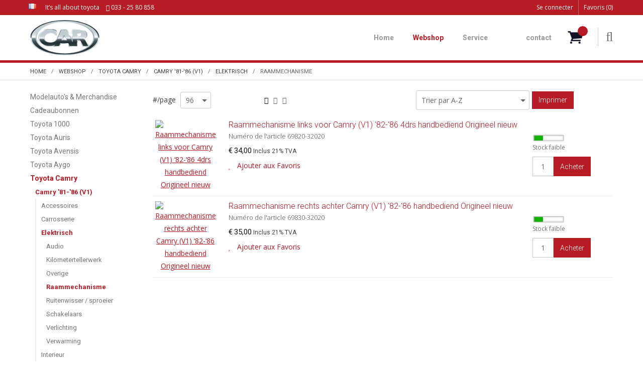

--- FILE ---
content_type: text/html; charset=UTF-8
request_url: https://www.car.nl/fr/toyota-camry/camry-81-86-v1/elektrisch/raammechanisme
body_size: 12765
content:
<!DOCTYPE html>
<html xmlns="http://www.w3.org/1999/xhtml" dir="ltr" lang="fr" xml:lang="fr">
<head>
  <meta http-equiv="Content-Type" content="text/html; charset=UTF-8" />
  <meta http-equiv="X-UA-Compatible" content="IE=edge" />
  <!-- * * * * * * * * * * * * * * * * * * * * * *
  *  Website ontwikkeld door CM Specialist  *
  *      Telefoon:  035 - 7200 700          *
  *      Website:   www.cmspecialist.nl     *
  * * * * * * * * * * * * * * * * * * * * * * -->
	<title>Raammechanisme | Car.nl</title><meta name="author" content="Car.nl" /><meta name="copyright" content="Car.nl" />
  <script src="https://www.car.nl/cm-js/cm_minify.js?v=732-Q478UD"></script>
  
      <script type="application/ld+json">
        {
          "@context": "http://schema.org",
          "@type": "Organization",
          "name": "Car.nl",
          "url": "https://www.car.nl",
          "aggregateRating": {
            "@type": "AggregateRating",
            "name": "Car.nl",
            "ratingValue": "9.4",
            "reviewCount": "735",
            "bestRating": "10",
            "worstRating": "1"
          }
        }
      </script><link rel="stylesheet" type="text/css" href="https://www.car.nl/skin/cm_minify.css?v=732-Q478UD" media="all" /><link rel="shortcut icon" type="image/x-icon" href="https://www.car.nl/skin/favicon.ico" /><meta name="robots" content="index, follow"><link rel="canonical" href="https://www.car.nl/fr/toyota-camry/camry-81-86-v1/elektrisch/raammechanisme" />
<link rel="alternate" hreflang="nl" href="https://www.car.nl/nl/toyota-camry/camry-81-86-v1/elektrisch/raammechanisme" />
<link rel="alternate" hreflang="de" href="https://www.car.nl/de/toyota-camry/camry-81-86-v1/elektrisch/raammechanisme" />
<link rel="alternate" hreflang="en" href="https://www.car.nl/en/toyota-camry/camry-81-86-v1/elektrisch/raammechanisme" />
<link rel="alternate" hreflang="fr" href="https://www.car.nl/fr/toyota-camry/camry-81-86-v1/elektrisch/raammechanisme" />
<script> window.NotifyTaal = {"alert":{"knop":"D`accord","titel":"Attention"},"confirm":{"knop_links":"D`accord","knop_rechts":"Annuler"},"algemeen":{"confirm":{"titel":"Attention"}},"winkelmand_delen":{"confirm":{"titel":"Attention","subtekst":"\u00cates-vous s\u00fbr?","knop_links":"D`accord","knop_rechts":"Annuler"}},"artikel_verwijderen":{"confirm":{"titel":"Attention","subtekst":"Retirer?","knop_links":"D`accord","knop_rechts":"Annuler"}},"verwijder_bestand":{"confirm":{"titel":"Attention","subtekst":"Retirer?","knop_links":"D`accord","knop_rechts":"Annuler"}},"mandje_legen":{"confirm":{"titel":"Attention","subtekst":"Panier vide?","knop_links":"D`accord","knop_rechts":"Annuler"}},"niet_op_voorraad":{"verwijderen_vraag":"Supprimer les articles indisponibles du panier ?","opslaan_als_winkelmand":"Sauvegarder les articles supprim\u00e9s dans un nouveau panier ?"},"profiel_adres":{"confirm":{"titel":"Attention","subtekst":"Supprimer l'adresse?","knop_links":"D`accord","knop_rechts":"Annuler"},"alert":{"titel":"Attention","subtekst":"Veuillez entrer une valeur valide pour: "}},"artikel_toevoegen":{"alert":{"titel":"Attention","subtekst":"Veuillez choisir une option"}},"verlanglijst_email":{"confirm":{"titel":"Attention","subtekst":"Supprimer un e-mail?","knop_links":"D`accord","knop_rechts":"Annuler"}},"couponcode_verwijderen":{"confirm":{"titel":"Attention","subtekst":"\u00cates-vous s\u00fbr?","knop_links":"D`accord","knop_rechts":"Annuler"}},"artikel_detail":{"tekst":{"doos_verkoop":"<div class=\"totaal\">Gesamt {doosVerkoopArtikelAantal} {doosVerkoopArtikelAantalEenheid} <span class=\"uitgeschreven\">({doosVerkoopVerpakkingsEenheidAantal} {doosVerkoopVerpakkingsEenheid}<span class=\"artikeleenheidLos\"> + {doosVerkoopLosAantal} {doosVerkoopLosEenheid}<\/span>)<\/span><\/div>","doos_verkoopTotaal":"Total"}}};</script><!--[if lt IE 11]><script>document.createElement("nav");document.createElement("header");document.createElement("main");document.createElement("article");document.createElement("footer");</script><![endif]--><script>dataLayer = [[]]; </script><!-- Google Tag Manager -->
<script>(function(w,d,s,l,i){w[l]=w[l]||[];w[l].push({'gtm.start':
new Date().getTime(),event:'gtm.js'});var f=d.getElementsByTagName(s)[0],
j=d.createElement(s),dl=l!='dataLayer'?'&l='+l:'';j.async=true;j.src=
'https://www.googletagmanager.com/gtm.js?id='+i+dl;f.parentNode.insertBefore(j,f);
})(window,document,'script','dataLayer','GTM-PWK3G8Z');</script>
<!-- End Google Tag Manager --><meta property="og:image" content="https://www.car.nl/userdata/artikelen/Raammechanisme_C.jpg" /><meta property="og:url" content="https://www.car.nl/fr/toyota-camry/camry-81-86-v1/elektrisch/raammechanisme" /><meta property="og:type" content="category" /><meta property="og:title" content="Raammechanisme" /><meta property="og:description" content="" />
    <script>
      function cookieCheck(){
        ajax5.resetData();
      	ajax5.requestFile = "https://www.car.nl/wb_ajax_cookietechnisch.php";
      	ajax5.onCompletion = function() {
          if (ajax5.responseStatus){
            eval(ajax5.response);
          }
        };
      	ajax5.runAJAX();
      }  
      cookieCheck();
    </script>
    <div id="cookieHolder"></div>
    <script>
      window.dataLayer = window.dataLayer || [];

      
      var logState = {
        'log_state' : 'Logged Out',
        'log_country' : 'us'
      }

      window.dataLayer.push({
        'event': 'log_state',
        logState
      });
    </script>
  
	<meta name="viewport" content="width=device-width, initial-scale=1, viewport-fit=cover" />
	<script src="https://www.car.nl/skin/pdfThumbnails/pdfThumbnails.js" data-pdfjs-src="https://www.car.nl/skin/pdfThumbnails/build/pdf.js"></script>
  <script type="application/ld+json">
    {
      "@context": "http://schema.org",
      "@type": "Organization",
      "aggregateRating": {
        "@type": "AggregateRating",
        "ratingValue": "9,8",
        "reviewCount": "12"
      },
      "name": "CAR, Toyota onderdelen",
      "telephone": "033 258 08 58",
      "url": "https://www.car.nl"
    }
  </script>
  
	<meta name="apple-mobile-web-app-title" content="Car.nl" />
	<meta name="apple-mobile-web-app-capable" content="yes">
	<link rel="apple-touch-icon" href="https://www.car.nl/skin/images/touch-icon-iphone.png?1">
	<link rel="apple-touch-icon" sizes="76x76" href="https://www.car.nl/skin/images/touch-icon-ipad.png?1">
	<link rel="apple-touch-icon" sizes="120x120" href="https://www.car.nl/skin/images/touch-icon-iphone-retina.png?1">
	<link rel="apple-touch-icon" sizes="152x152" href="https://www.car.nl/skin/images/touch-icon-ipad-retina.png?1">
	<meta name="google-site-verification" content="EXU7DffEOI-SLpmff40NjvOL2N0zcnA12RSSo33fINg" />
</head>
<body>
	
	<!-- Google Tag Manager (noscript) -->
	<noscript><iframe src="https://www.googletagmanager.com/ns.html?id=GTM-PWK3G8Z"
	height="0" width="0" style="display:none;visibility:hidden"></iframe></noscript>
	<!-- End Google Tag Manager (noscript) -->
	
		<input type="hidden" id="basisdir" name="basisdir" value="https://www.car.nl/" />

  
  <div id="pdfLayoutkeuze"></div>
<div style="display:none">https://www.car.nl/fr/toyota-camry/camry-81-86-v1/elektrisch/raammechanisme</div>

<div class="resMenubalk" id="naarBoven">
  <div class="resMenubalkinhoud">
    <a href="https://www.car.nl/fr" class="logo"><img src="https://www.car.nl/skin/images/logo.png" alt="" /></a>
    <a id="menuopenen" class="resMenucategorieknop" href="#naarBoven">
      <img src="https://www.car.nl/skin/images/categorieen_knop.svg" />
      <span class="resMenucategorienaam">menu</span>
    </a>
    
    <a href="https://www.car.nl/fr/chariot" class="resMenuwinkelmandje resSlidingProductTarget" aria-label="Mon panier">
      <i class="far fa-shopping-cart"></i>
      <div id="reswinkelMandjeAantal">0</div>
    </a>
    
    <a class="resMenuZoekenKnop">
      <img src="https://www.car.nl/skin/images/res_zoeken2.svg" />
    </a>
      <div class="resZoeken">
        <input type="text" placeholder="Chercher" value="" id="resZoekveld" name="resZoekveld" onkeydown="if(event.keyCode==13)javascript:respSearch();" />
        </div>
  </div>
  <div class="resMenuHolder"> 
  	<div class="resMenuinhoud">
  		
      <div class="resMenublok een"> 
  			<div class="resMenubloktitel">Mon compte</div>
  			<div class="resMenublokinhoud">
  				<ul>
  					<li class="resMenuItem inloggen"><a href="https://www.car.nl/fr/mon-compte/se-connecter">Se connecter</a></li>
            
            <li class="resMenuItem favorieten"><a href="https://www.car.nl/fr/favoris">Meine Favoriten <span class="favorietenAantal">0</span></a></li>
  					
  					
            
            
            
            
            
  				</ul>
  			</div>
  		</div>
  		
  		<div class="resMenublok twee"> 
  			<div class="resMenubloktitel">Catégories</div>
  			<div class="resMenublokinhoud">
  				<ul>
  					<li class="resMenuItem  "><a href="https://www.car.nl/fr/modelauto-s-merchandise">Modelauto's & Merchandise</a></li>
<li class="resMenuItem  "><a href="https://www.car.nl/fr/cadeaubonnen">Cadeaubonnen</a></li>
<li class="resMenuItem  "><a href="https://www.car.nl/fr/toyota-1000">Toyota 1000</a></li>
<li class="resMenuItem  "><a href="https://www.car.nl/fr/toyota-auris">Toyota Auris</a></li>
<li class="resMenuItem  "><a href="https://www.car.nl/fr/toyota-avensis">Toyota Avensis</a></li>
<li class="resMenuItem  "><a href="https://www.car.nl/fr/toyota-aygo">Toyota Aygo</a></li>
<li class="resMenuItem  active "><a href="https://www.car.nl/fr/toyota-camry">Toyota Camry</a></li>
<li class="resMenuItem  "><a href="https://www.car.nl/fr/toyota-carina">Toyota Carina</a></li>
<li class="resMenuItem  "><a href="https://www.car.nl/fr/toyota-celica">Toyota Celica</a></li>
<li class="resMenuItem  "><a href="https://www.car.nl/fr/toyota-chr">Toyota CHR</a></li>
<li class="resMenuItem  "><a href="https://www.car.nl/fr/toyota-corolla">Toyota Corolla</a></li>
<li class="resMenuItem  "><a href="https://www.car.nl/fr/toyota-corona">Toyota Corona</a></li>
<li class="resMenuItem  "><a href="https://www.car.nl/fr/toyota-cressida">Toyota Cressida</a></li>
<li class="resMenuItem  "><a href="https://www.car.nl/fr/toyota-crown">Toyota Crown</a></li>
<li class="resMenuItem  "><a href="https://www.car.nl/fr/toyota-dyna">Toyota Dyna</a></li>
<li class="resMenuItem  "><a href="https://www.car.nl/fr/toyota-gt86">Toyota GT86</a></li>
<li class="resMenuItem  "><a href="https://www.car.nl/fr/toyota-hiace">Toyota Hiace</a></li>
<li class="resMenuItem  "><a href="https://www.car.nl/fr/toyota-highlander">Toyota Highlander</a></li>
<li class="resMenuItem  "><a href="https://www.car.nl/fr/toyota-hilux">Toyota Hilux</a></li>
<li class="resMenuItem  "><a href="https://www.car.nl/fr/toyota-iq">Toyota IQ</a></li>
<li class="resMenuItem  "><a href="https://www.car.nl/fr/toyota-landcruiser">Toyota Landcruiser</a></li>
<li class="resMenuItem  "><a href="https://www.car.nl/fr/toyota-liteace">Toyota Liteace</a></li>
<li class="resMenuItem  "><a href="https://www.car.nl/fr/toyota-mirai">Toyota Mirai</a></li>
<li class="resMenuItem  "><a href="https://www.car.nl/fr/toyota-mr2">Toyota MR2</a></li>
<li class="resMenuItem  "><a href="https://www.car.nl/fr/toyota-paseo">Toyota Paseo</a></li>
<li class="resMenuItem  "><a href="https://www.car.nl/fr/toyota-picnic">Toyota Picnic</a></li>
<li class="resMenuItem  "><a href="https://www.car.nl/fr/toyota-previa">Toyota Previa</a></li>
<li class="resMenuItem  "><a href="https://www.car.nl/fr/toyota-prius">Toyota Prius</a></li>
<li class="resMenuItem  "><a href="https://www.car.nl/fr/toyota-proace">Toyota Proace</a></li>
<li class="resMenuItem  "><a href="https://www.car.nl/fr/toyota-rav4">Toyota RAV4</a></li>
<li class="resMenuItem  "><a href="https://www.car.nl/fr/toyota-starlet">Toyota Starlet</a></li>
<li class="resMenuItem  "><a href="https://www.car.nl/fr/toyota-supra">Toyota Supra</a></li>
<li class="resMenuItem  "><a href="https://www.car.nl/fr/toyota-tercel">Toyota Tercel</a></li>
<li class="resMenuItem  "><a href="https://www.car.nl/fr/toyota-tundra">Toyota Tundra</a></li>
<li class="resMenuItem  "><a href="https://www.car.nl/fr/toyota-urban-cruiser">Toyota Urban Cruiser</a></li>
<li class="resMenuItem  "><a href="https://www.car.nl/fr/verso-09-r2">Verso '09- (R2)</a></li>
<li class="resMenuItem  "><a href="https://www.car.nl/fr/toyota-verso-s">Toyota Verso-S</a></li>
<li class="resMenuItem  "><a href="https://www.car.nl/fr/toyota-yaris">Toyota Yaris</a></li>
<li class="resMenuItem  "><a href="https://www.car.nl/fr/toyota-diversen">Toyota Diversen</a></li>
<li class="resMenuItem  "><a href="https://www.car.nl/fr/lexus-modellen">Lexus modellen</a></li>

  				</ul>
  			</div>
  		</div>
  		
      <div class="resMenublok drie">
  			<div class="resMenubloktitel">Pages</div>
  			<div class="resMenublokinhoud">
  				<ul><li class="resMenuItem  "><a href="https://www.car.nl/fr/" >Home</a></li>
<li class="resMenuItem  active "><a href="https://www.car.nl/fr/webshop" >Webshop</a></li>
<li class="resMenuItem  "><a href="https://www.car.nl/fr/film-d-entreprise" >Film d'entreprise</a></li>
<li class="resMenuItem  "><a href="https://www.car.nl/fr/service" >Service</a><div class="openklapper laag1"></div>
<ul class="resMenuItemHolder laag1"><li class="resMenuItem  "><a href="https://www.car.nl/fr" ></a></li>
<li class="resMenuItem  "><a href="https://www.car.nl/fr" ></a></li>
<li class="resMenuItem  "><a href="https://www.car.nl/fr" ></a></li>
<li class="resMenuItem  "><a href="https://www.car.nl/fr" ></a></li>
</ul></li>
<li class="resMenuItem  "><a href="https://www.car.nl/fr/" ></a></li>
<li class="resMenuItem  "><a href="https://www.car.nl/fr/contact" >contact</a></li>
<li class="resMenuItem  "><a href="https://www.car.nl/fr/" ></a><div class="openklapper laag1"></div>
<ul class="resMenuItemHolder laag1"><li class="resMenuItem  "><a href="https://www.car.nl/fr/monteurs-toyota" >Monteurs Toyota</a></li>
<li class="resMenuItem  "><a href="https://www.car.nl/fr" ></a></li>
<li class="resMenuItem  "><a href="https://www.car.nl/fr" ></a></li>
<li class="resMenuItem  "><a href="https://www.car.nl/fr" ></a></li>
<li class="resMenuItem  "><a href="https://www.car.nl/fr" ></a></li>
<li class="resMenuItem  "><a href="https://www.car.nl/fr/parc-a-ferraille-toyota" >Parc à ferraille Toyota</a></li>
</ul></li>
<li class="resMenuItem  "><a href="https://www.car.nl/fr/mon-compte" >Mon compte</a></li>
<li class="resMenuItem  "><a href="https://www.car.nl/fr/" ></a></li>
</ul>
  			</div>
  		</div>
  	</div>
  </div>
</div>
<header>
	<div class="fixedBoven">
	<div class="accountHouder"><div class="accountHouder2"><span class="slogan">It’s all about toyota <a href="tel:0332580858"><i class="far fa-phone"></i>  033 - 25 80 858</a></span><div class="aLandingMenu">
<ul class="LandingMenu">
<li><a href="https://www.car.nl/fr/pieces-toyota">Pieces Toyota</a></li>
<li><a href="https://www.car.nl/fr/les-parties-driote">Les parties driote</a></li>
<li><a href="https://www.car.nl/fr"></a></li>
<li><a href="https://www.car.nl/fr"></a></li>
<li><a href="https://www.car.nl/fr"></a></li>
<li><a href="https://www.car.nl/fr"></a></li>
<li><a href="https://www.car.nl/fr/parc-a-ferraille-toyota">Parc à ferraille Toyota</a></li>
</ul></div>
<div class="accountCenter">
    <div class="Taalkeuze_vlaggen dropdownTaal"><ul><li class="actief"><div class="afbeelding"><img src="https://www.car.nl/skin/images/vlag_frans_n.gif" class="Taalkeuze_vlaggen_icon" alt="français" width="22" height="17" /></div><div class="omschrijving">français</div></li><li><a href="https://www.car.nl/nl/toyota-camry/camry-81-86-v1/elektrisch/raammechanisme" class="Taalkeuze_vlaggen_iconlink" title="nl" hreflang="nl"><div class="afbeelding"><img src="https://www.car.nl/skin/images/vlag_nederlands_n.gif" class="Taalkeuze_vlaggen_icon" alt="Néerlandais" width="22" height="17" /></div><div class="omschrijving">Néerlandais</div></a></li><li><a href="https://www.car.nl/de/toyota-camry/camry-81-86-v1/elektrisch/raammechanisme" class="Taalkeuze_vlaggen_iconlink" title="de" hreflang="de"><div class="afbeelding"><img src="https://www.car.nl/skin/images/vlag_duits_n.gif" class="Taalkeuze_vlaggen_icon" alt="Allemand" width="22" height="17" /></div><div class="omschrijving">Allemand</div></a></li><li><a href="https://www.car.nl/en/toyota-camry/camry-81-86-v1/elektrisch/raammechanisme" class="Taalkeuze_vlaggen_iconlink" title="en" hreflang="en"><div class="afbeelding"><img src="https://www.car.nl/skin/images/vlag_engels_n.gif" class="Taalkeuze_vlaggen_icon" alt="Anglais" width="22" height="17" /></div><div class="omschrijving">Anglais</div></a></li></ul></div>
    <script>
      document.querySelector(".Taalkeuze_vlaggen").addEventListener("click", function() {
        this.classList.toggle("open");
      });
    </script></div>
      <ul class="account">
  <li class="inloggen">
    <div class="inloggenKnop"><span class="titel">Se connecter</span></div>
    <div class="inloggenBg"></div>
    <div class="houder">
      <div class="houder1">
        <div class="accountKop">Se connecter</div>
        <div class="email"><input type="email" id="userid55" name="username" value="" placeholder="E-mail" /></div>
        <div class="wachtwoord"><input type="password" id="wachtwoord55" name="password" value="" placeholder="Mot de passe" autocomplete="current-password" /></div>
        
        <div class="inlogKnop">
          <a onclick="javascript:chkLI55();" id="buttonLoginAccount" class="button pill inlogKnop2">Se connecter</a>
          <div class="wachtwoordKwijt"><a href="javascript:wwk55();">Vous avez oublié votre mot de passe?</a></div>
        </div>
        
        
      </div>
      <div class="houder2">
                      <div class="registreer">Pas encore client? <a href="https://www.car.nl/fr/creer-un-compte">Créer un compte</a></div>
                    </div>
    </div>
  </li>
  <li class="seperator"></li>
                            <li class="favorieten leeg"><a class="favorietenKnop" href="https://www.car.nl/fr/favoris"><span class="titel">Favoris </span><span class="haakje haakjeL">(</span><span class="favAantal favorietenAantal">0</span><span class="haakje haakjeR">)</span></a></li>
  
</ul>
      
      <script> 
        $("#userid55").keypress(function(event){
          var keycode = (event.keyCode ? event.keyCode : event.which);
          if(keycode == "13"){
            document.getElementById("wachtwoord55").focus();
          }
        });

        $("#wachtwoord55").keypress(function(event){
          var keycode = (event.keyCode ? event.keyCode : event.which);
          if(keycode == "13"){
            chkLI55();
          }
        });

        $(".inloggenKnop").click(function() {
          $(".verlanglijst").removeClass("openGeklapt");
          $(".winkelwagenHouder").removeClass("openGeklapt");
          $(".inloggen").toggleClass("openGeklapt");
          $(".account .houder .email input[name=username]").focus();
          $(".inloggenBg").toggleClass("open");
        });

        $(".inloggenBg").on("click", function(event){
          $(".inloggenBg").removeClass("open");
          $(".inloggen").removeClass("openGeklapt");
        });

        $(".verlanglijstKnop").click(function() {
          $(".inloggen").removeClass("openGeklapt");
          $(".winkelwagenHouder").removeClass("openGeklapt");
          $(".verlanglijst").toggleClass( "openGeklapt" );
          $(".verlanglijstBg").toggleClass("open");
        });
      </script>
      
      <script>
        function chkLI55() {
          $("#buttonLoginAccount").css("pointer-events", "none");
          ajax.resetData();
          ajax.setVar("id1", document.getElementById("userid55").value);
          ajax.setVar("id2", document.getElementById("wachtwoord55").value);
          if(document.getElementById("coekieSet") != null && document.getElementById("coekieSet").checked==true) {
            ajax.setVar("id5", "1");
          } else {
            ajax.setVar("id5", "0");
          }
          ajax.setVar("id4", "55");
          ajax.setVar("vastePaginaID", "0");
          ajax.requestFile = "https://www.car.nl/wb_ajax_checklogin.php";
          ajax.onCompletion = loginReady;
          ajax.runAJAX(); 
        }
        
        function wwk55(){
          ajax.resetData();
          ajax.setVar("id10", document.getElementById("userid55").value);
          ajax.setVar("veldID", "55");
          ajax.requestFile = "https://www.car.nl/wb_ajax_wachtwoord_vergeten.php";
          ajax.onCompletion = loginReady;
          ajax.runAJAX();
        }

        function loginReady() {
          if (ajax.responseStatus){
            eval(ajax.response);
          }
        }

        $(document).keyup(function(e) {
          if (e.keyCode == 27) { 
            $(".inloggen").removeClass("openGeklapt");
            $(".inloggenBg").removeClass("open");
          }
        });
      </script>
    
    	</div></div>
	<div class="bovenkantHolder">
		<div class="bovenkant">
		
		
		<a href="https://www.car.nl/fr" class="logo"><img src="https://www.car.nl/skin/images/logo.png" alt="" /></a>
		<div class="art-nav"><nav><ul class="art-menu"><li><a href="https://www.car.nl/fr/" ><span class="t">Home</span></a></li>
<li><a href="https://www.car.nl/fr/webshop" class="active"><span class="t">Webshop</span></a></li>
<li><a href="https://www.car.nl/fr/service" ><span class="t">Service</span></a></li>
<li><a href="https://www.car.nl/fr/" ><span class="t"></span></a></li>
<li><a href="https://www.car.nl/fr/contact" ><span class="t">contact</span></a></li>
</ul></nav></div>
		
  <div class="winkelwagenHouderBg"></div>
  <div class="winkelwagenHouder" id="winkelwagenHouder">
    <div class="winkelknop">
      <div class="icoon slidingProductTarget">
        <div id="winkelmandjeAantal" class="aantal"></div>
      </div>
      <div class="titel">Panier</div>
      <div class="bedrag" id="bedrag"></div>
    </div>
    <div class="winkelwagen">
      <div id="winkelmandje"></div>
    </div>
  </div>
  
  <script>
    
    function mandjeBewarenKnop() {
      $.post("https://www.car.nl/wb_ajax_webwinkel_mandje_bewaren_popup.php", function(data){
        $(document.body).append(data);
      });
    }
  
    function artikelAanpassen(artikelAantal, artikelID, orderRegelID) {
			$.post("https://www.car.nl/wb_ajax_webwinkel_kassa_orderregel_aantal_aanpassen.php", {
				artikelAantal: artikelAantal,
				artikelID: artikelID,
				orderRegelID: orderRegelID,
			}, function(data){
				$("body").append(data);
			});
		}

    function artikelAanpassenDoos(artikelAantal, artikelID, orderRegelID, sellBy) {

			$.post("https://www.car.nl/wb_ajax_webwinkel_kassa_orderregel_aantal_aanpassen.php", {
				artikelAantal: artikelAantal,
        sellBy: sellBy,
				artikelID: artikelID,
				orderRegelID: orderRegelID
			}, function(data){
				$("body").append(data);
			});

		}

    function toonMandje() {
      ajax3.resetData();
  ajax3.setVar("vastePaginaID", "0");
  ajax3.requestFile = "https://www.car.nl/wb_ajax_webwinkel_mandje_compact.php";
  ajax3.onCompletion = function() {
      if (ajax3.responseStatus) {
        eval(ajax3.response);
      }
  }
  ajax3.runAJAX();
    }
  
    $(".winkelknop").click(function() {
      if ($(".verlanglijst").length){
        $(".verlanglijst").removeClass("openGeklapt");
      }
      if ($(".inloggen").length){
        $(".inloggen").removeClass("openGeklapt");
      }
      if ($(".mijnAccount").length){
        $(".mijnAccount").removeClass("openGeklapt");
      }
      $(".winkelwagenHouder").toggleClass("openGeklapt");
      $(".winkelwagenHouderBg").toggleClass("open");

      

      $.post("https://www.car.nl/wb_ajax_datalayer_viewcart.php").done(function(data) {
        data = JSON.parse(data);

        if(data.coupon != "") {
          var ecommerceCart = {
            "value": data.value,
            "currency": "EUR",
            "coupon": data.coupon,
            "items": JSON.parse(data.items),
            "order_discount": data.order_discount
          };
        } else {
          var ecommerceCart = {
            "value": data.value,
            "currency": "EUR",
            "items": JSON.parse(data.items),
            "order_discount": data.order_discount
          };
        }

        window.dataLayer = window.dataLayer || [];
        window.dataLayer.push({
          "event": "view_cart",
          "ecommerce": ecommerceCart
        });
      });
    
    });

    $(".winkelwagenHouderBg").on("click", function(event){
      $(".winkelwagenHouderBg").removeClass("open");
      $(".winkelwagenHouder").removeClass("openGeklapt");
    });

    $(document).keyup(function(e) {
      if (e.keyCode == 27) { 
        $(".winkelwagenHouder").removeClass("openGeklapt");
        $(".winkelwagenHouderBg").removeClass("open");
      }
    });

    toonMandje();
  </script>
		<div class="zoekenTrigger"><i class="far fa-search"></i><div>
	  </div>
	</div>
	</div>
	
</header>
<div class="headerpadding"></div>
<div class="zoekenHolder"><div class="zOmschrijving">Rechercher dans <span class="aantal">44050</span> pièces. Votre pièce n'est pas répertoriée? 0031 (0) 33 25 80 858<div class="sluiten"><i class="far fa-times" aria-hidden="true"></i></div></div>
<label id="NiksNiet"><input type="text"  value="" style="height:0px;width:0px;border:0px;" /></label>
<div class="zoeken">
  <div class="veld"><input data-lpignore="true" type="text" placeholder="Chercher" value="" id="zoekWoordID" name="zoekWoordID" onfocus="speedSearch(event);" /></div>
  <div class="knop" style="cursor: pointer;" onclick="javascript:search();"><img src="https://www.car.nl/skin/images/zoeken.png" alt="Chercher" loading="lazy" /></div>
  <div id="speedsearchResult"></div>
</div>
<div class="speedsearchResultBg"></div>
<script> 
  $('#zoekWoordID').keypress(function(event){
    var keycode = (event.keyCode ? event.keyCode : event.which);
    if(keycode == '13'){
      search();
    } 
  });

  
    var speedsearchDebounceFunc = debounce(speedSearch, 200);
    document.getElementById("zoekWoordID").addEventListener("keyup", speedsearchDebounceFunc);
  

  function search(){

    var zoekwoord = document.getElementById("zoekWoordID").value;
    if(zoekwoord == "") {
      return;
    }

    ajax.resetData();
    ajax.setVar("zoekWoord", zoekwoord);
    ajax.requestFile = "https://www.car.nl/wb_ajax_webwinkel_zoeken_opslaan.php";
    ajax.onCompletion = searchReady;
    ajax.runAJAX();
  }

  function searchReady() {
    if (ajax.responseStatus){
      eval(ajax.response);

      if($("#enkelArtikelGevonden").length) {
        window.location.href = $("#enkelArtikelGevonden").val();
        return;
      }

      if($("#enkelAlgemeenGevonden").length) {
        window.location.href = $("#enkelAlgemeenGevonden").val();
        return;
      }

      var zoekwoord = encodeURIComponent(document.getElementById("zoekWoordID").value);
       window.location.href = "https://www.car.nl/fr/resultat-de-recherche?search="+zoekwoord;
    }
  }

  var currentRequest = null;

  function speedSearch(event) {
    if(event.keyCode != 27) {
      $("#zoekWoordID").after("<span class=\"speedsearchLoader\"><i class='far fa-spinner-third fa-spin'></i></span>");

      if(currentRequest != null) {
        currentRequest.abort();
      }

      currentRequest = $.post("https://www.car.nl/wb_ajax_webwinkel_zoeken.php", {
        zoekWoord: document.getElementById('zoekWoordID').value
      }, function(data){
        $("#speedsearchResult").html(data);
        $(".speedsearchLoader").remove();
        $(".zoeken").addClass("open");
        $(".speedsearchResultBg").addClass("open");
      });

      $(document).keyup(function(e) {
        if (e.keyCode == 27) {
          document.getElementById("speedsearchResult").innerHTML = '';  
          $(".speedsearchLoader").remove();  
          $(".speedsearchResultBg").removeClass("open");
        } 
      });
    
      $(".speedsearchResultBg").on("click", function(event){
        $(".speedsearchResultBg").removeClass("open");
        document.getElementById("speedsearchResult").innerHTML = '';
        $(".zoeken").removeClass("open");
      });
    }
  }

  

  function wisZoekwoord() {
    window.location = "https://www.car.nl/fr/toyota-camry/camry-81-86-v1/elektrisch/raammechanisme";
  }
</script></div>

<main>
<div id="art-main">
	<div class="art-Sheet">
		<div class="breadcrumbs"><ol><li class="crumb"><a href="https://www.car.nl/fr/" class="crumbLink"><span>Home</span></a></li><li class="crumbSpace">&gt;</li><li class="crumb"><a href="https://www.car.nl/fr/webshop" class="crumbLink"><span>Webshop</span></a></li><li class="crumbSpace">&gt;</li><li class="crumb"><a href="https://www.car.nl/fr/toyota-camry" class="crumbLink"><span>Toyota Camry</span></a></li><li class="crumbSpace">&gt;</li><li class="crumb"><a href="https://www.car.nl/fr/toyota-camry/camry-81-86-v1" class="crumbLink"><span>Camry '81-'86 (V1)</span></a></li><li class="crumbSpace">&gt;</li><li class="crumb"><a href="https://www.car.nl/fr/toyota-camry/camry-81-86-v1/elektrisch" class="crumbLink"><span>Elektrisch</span></a></li><li class="crumbSpace">&gt;</li><li class="crumb"><span>Raammechanisme</span></li></ol></div>
		<div class="art-Sheet-body"> 
			<div class="art-contentLayout">
				
			  
			  <div class="ccLinks" style="width:21%;"></div>
				<div class="art-sidebar1" style="width:21%;">
					
					
					
					<div class="art-Block">
<div class="art-Block-body">
<div class="art-BlockContent">
<div class="art-BlockContent-tc"></div>
<div class="art-BlockContent-bc"></div>
<div class="art-BlockContent-cc"></div>
<div class="art-BlockContent-body">
<div><ul class="catMenu1ul"><li class="catMenu0li "><a href="https://www.car.nl/fr/modelauto-s-merchandise" class="catMenuLink0li">Modelauto's & Merchandise</a></li>
<li class="catMenu0li "><a href="https://www.car.nl/fr/cadeaubonnen" class="catMenuLink0li">Cadeaubonnen</a></li>
<li class="catMenu0li "><a href="https://www.car.nl/fr/toyota-1000" class="catMenuLink0li">Toyota 1000</a></li>
<li class="catMenu0li "><a href="https://www.car.nl/fr/toyota-auris" class="catMenuLink0li">Toyota Auris</a></li>
<li class="catMenu0li "><a href="https://www.car.nl/fr/toyota-avensis" class="catMenuLink0li">Toyota Avensis</a></li>
<li class="catMenu0li "><a href="https://www.car.nl/fr/toyota-aygo" class="catMenuLink0li">Toyota Aygo</a></li>
<li class="catMenu0liSel "><a href="https://www.car.nl/fr/toyota-camry" class="catMenuLink0liSel">Toyota Camry</a><ul class="catMenu1ul"><li class="catMenu1liSel "><a href="https://www.car.nl/fr/toyota-camry/camry-81-86-v1" class="catMenuLink1liSel">Camry '81-'86 (V1)</a><ul class="catMenu2ul"><li class="catMenu2li "><a href="https://www.car.nl/fr/toyota-camry/camry-81-86-v1/accessoires" class="catMenuLink2li">Accessoires</a></li>
<li class="catMenu2li "><a href="https://www.car.nl/fr/toyota-camry/camry-81-86-v1/carrosserie" class="catMenuLink2li">Carrosserie</a></li>
<li class="catMenu2liSel "><a href="https://www.car.nl/fr/toyota-camry/camry-81-86-v1/elektrisch" class="catMenuLink2liSel">Elektrisch</a><ul class="catMenu3ul"><li class="catMenu3li "><a href="https://www.car.nl/fr/toyota-camry/camry-81-86-v1/elektrisch/audio" class="catMenuLink3li">Audio</a></li>
<li class="catMenu3li "><a href="https://www.car.nl/fr/toyota-camry/camry-81-86-v1/elektrisch/kilometertellerwerk" class="catMenuLink3li">Kilometertellerwerk</a></li>
<li class="catMenu3li "><a href="https://www.car.nl/fr/toyota-camry/camry-81-86-v1/elektrisch/overige" class="catMenuLink3li">Overige</a></li>
<li class="catMenu3liSel "><a href="https://www.car.nl/fr/toyota-camry/camry-81-86-v1/elektrisch/raammechanisme" class="catMenuLink3liSel">Raammechanisme</a></li>
<li class="catMenu3li "><a href="https://www.car.nl/fr/toyota-camry/camry-81-86-v1/elektrisch/ruitenwisser-sproeier" class="catMenuLink3li">Ruitenwisser / sproeier</a></li>
<li class="catMenu3li "><a href="https://www.car.nl/fr/toyota-camry/camry-81-86-v1/elektrisch/schakelaars" class="catMenuLink3li">Schakelaars</a></li>
<li class="catMenu3li "><a href="https://www.car.nl/fr/toyota-camry/camry-81-86-v1/elektrisch/verlichting" class="catMenuLink3li">Verlichting</a></li>
<li class="catMenu3li "><a href="https://www.car.nl/fr/toyota-camry/camry-81-86-v1/elektrisch/verwarming" class="catMenuLink3li">Verwarming</a></li>
</ul></li>
<li class="catMenu2li "><a href="https://www.car.nl/fr/toyota-camry/camry-81-86-v1/interieur" class="catMenuLink2li">Interieur</a></li>
<li class="catMenu2li "><a href="https://www.car.nl/fr/toyota-camry/camry-81-86-v1/motor-en-aandrijving" class="catMenuLink2li">Motor en aandrijving</a></li>
<li class="catMenu2li "><a href="https://www.car.nl/fr/toyota-camry/camry-81-86-v1/onderhoud" class="catMenuLink2li">Onderhoud</a></li>
</ul></li>
<li class="catMenu1li "><a href="https://www.car.nl/fr/toyota-camry/camry-86-91-v2" class="catMenuLink1li">Camry '86-'91 (V2)</a></li>
<li class="catMenu1li "><a href="https://www.car.nl/fr/toyota-camry/camry-91-96-v10" class="catMenuLink1li">Camry '91-'96 (V10)</a></li>
<li class="catMenu1li "><a href="https://www.car.nl/fr/toyota-camry/camry-96-01-v20" class="catMenuLink1li">Camry '96-'01 (V20)</a></li>
<li class="catMenu1li "><a href="https://www.car.nl/fr/toyota-camry/camry-01-06-v30" class="catMenuLink1li">Camry '01-'06 (V30)</a></li>
<li class="catMenu1li "><a href="https://www.car.nl/fr/toyota-camry/camry-06-11-v40" class="catMenuLink1li">Camry '06-'11 (V40)</a></li>
<li class="catMenu1li "><a href="https://www.car.nl/fr/toyota-camry/camry-11-18-v50" class="catMenuLink1li">Camry '11-'18 (V50)</a></li>
<li class="catMenu1li "><a href="https://www.car.nl/fr/toyota-camry/camry-17-v70" class="catMenuLink1li">Camry '17-'.. (V70)</a></li>
</ul></li>
<li class="catMenu0li "><a href="https://www.car.nl/fr/toyota-carina" class="catMenuLink0li">Toyota Carina</a></li>
<li class="catMenu0li "><a href="https://www.car.nl/fr/toyota-celica" class="catMenuLink0li">Toyota Celica</a></li>
<li class="catMenu0li "><a href="https://www.car.nl/fr/toyota-chr" class="catMenuLink0li">Toyota CHR</a></li>
<li class="catMenu0li "><a href="https://www.car.nl/fr/toyota-corolla" class="catMenuLink0li">Toyota Corolla</a></li>
<li class="catMenu0li "><a href="https://www.car.nl/fr/toyota-corona" class="catMenuLink0li">Toyota Corona</a></li>
<li class="catMenu0li "><a href="https://www.car.nl/fr/toyota-cressida" class="catMenuLink0li">Toyota Cressida</a></li>
<li class="catMenu0li "><a href="https://www.car.nl/fr/toyota-crown" class="catMenuLink0li">Toyota Crown</a></li>
<li class="catMenu0li "><a href="https://www.car.nl/fr/toyota-dyna" class="catMenuLink0li">Toyota Dyna</a></li>
<li class="catMenu0li "><a href="https://www.car.nl/fr/toyota-gt86" class="catMenuLink0li">Toyota GT86</a></li>
<li class="catMenu0li "><a href="https://www.car.nl/fr/toyota-hiace" class="catMenuLink0li">Toyota Hiace</a></li>
<li class="catMenu0li "><a href="https://www.car.nl/fr/toyota-highlander" class="catMenuLink0li">Toyota Highlander</a></li>
<li class="catMenu0li "><a href="https://www.car.nl/fr/toyota-hilux" class="catMenuLink0li">Toyota Hilux</a></li>
<li class="catMenu0li "><a href="https://www.car.nl/fr/toyota-iq" class="catMenuLink0li">Toyota IQ</a></li>
<li class="catMenu0li "><a href="https://www.car.nl/fr/toyota-landcruiser" class="catMenuLink0li">Toyota Landcruiser</a></li>
<li class="catMenu0li "><a href="https://www.car.nl/fr/toyota-liteace" class="catMenuLink0li">Toyota Liteace</a></li>
<li class="catMenu0li "><a href="https://www.car.nl/fr/toyota-mirai" class="catMenuLink0li">Toyota Mirai</a></li>
<li class="catMenu0li "><a href="https://www.car.nl/fr/toyota-mr2" class="catMenuLink0li">Toyota MR2</a></li>
<li class="catMenu0li "><a href="https://www.car.nl/fr/toyota-paseo" class="catMenuLink0li">Toyota Paseo</a></li>
<li class="catMenu0li "><a href="https://www.car.nl/fr/toyota-picnic" class="catMenuLink0li">Toyota Picnic</a></li>
<li class="catMenu0li "><a href="https://www.car.nl/fr/toyota-previa" class="catMenuLink0li">Toyota Previa</a></li>
<li class="catMenu0li "><a href="https://www.car.nl/fr/toyota-prius" class="catMenuLink0li">Toyota Prius</a></li>
<li class="catMenu0li "><a href="https://www.car.nl/fr/toyota-proace" class="catMenuLink0li">Toyota Proace</a></li>
<li class="catMenu0li "><a href="https://www.car.nl/fr/toyota-rav4" class="catMenuLink0li">Toyota RAV4</a></li>
<li class="catMenu0li "><a href="https://www.car.nl/fr/toyota-starlet" class="catMenuLink0li">Toyota Starlet</a></li>
<li class="catMenu0li "><a href="https://www.car.nl/fr/toyota-supra" class="catMenuLink0li">Toyota Supra</a></li>
<li class="catMenu0li "><a href="https://www.car.nl/fr/toyota-tercel" class="catMenuLink0li">Toyota Tercel</a></li>
<li class="catMenu0li "><a href="https://www.car.nl/fr/toyota-tundra" class="catMenuLink0li">Toyota Tundra</a></li>
<li class="catMenu0li "><a href="https://www.car.nl/fr/toyota-urban-cruiser" class="catMenuLink0li">Toyota Urban Cruiser</a></li>
<li class="catMenu0li "><a href="https://www.car.nl/fr/verso-09-r2" class="catMenuLink0li">Verso '09- (R2)</a></li>
<li class="catMenu0li "><a href="https://www.car.nl/fr/toyota-verso-s" class="catMenuLink0li">Toyota Verso-S</a></li>
<li class="catMenu0li "><a href="https://www.car.nl/fr/toyota-yaris" class="catMenuLink0li">Toyota Yaris</a></li>
<li class="catMenu0li "><a href="https://www.car.nl/fr/toyota-diversen" class="catMenuLink0li">Toyota Diversen</a></li>
<li class="catMenu0li "><a href="https://www.car.nl/fr/lexus-modellen" class="catMenuLink0li">Lexus modellen</a></li>
</ul></div>
<div class="cleared"></div>
</div>
</div>
<div class="cleared"></div>
</div>
</div>
					  
				</div>
				                 
				<div class="art-content" style="width:79%;">
					<div class="art-Post">
						<div class="art-Post-body">
							<div class="art-Post-inner" id="maincontent">
								<article><div class="shopHolder">
  
  <div class="resCategorieen"><ul><li class=""><a href="https://www.car.nl/fr/toyota-camry/camry-81-86-v1/elektrisch/audio">Audio</a></li><li class=""><a href="https://www.car.nl/fr/toyota-camry/camry-81-86-v1/elektrisch/kilometertellerwerk">Kilometertellerwerk</a></li><li class=""><a href="https://www.car.nl/fr/toyota-camry/camry-81-86-v1/elektrisch/overige">Overige</a></li><li class="actief"><a href="https://www.car.nl/fr/toyota-camry/camry-81-86-v1/elektrisch/raammechanisme">Raammechanisme</a></li><li class=""><a href="https://www.car.nl/fr/toyota-camry/camry-81-86-v1/elektrisch/ruitenwisser-sproeier">Ruitenwisser / sproeier</a></li><li class=""><a href="https://www.car.nl/fr/toyota-camry/camry-81-86-v1/elektrisch/schakelaars">Schakelaars</a></li><li class=""><a href="https://www.car.nl/fr/toyota-camry/camry-81-86-v1/elektrisch/verlichting">Verlichting</a></li><li class=""><a href="https://www.car.nl/fr/toyota-camry/camry-81-86-v1/elektrisch/verwarming">Verwarming</a></li> </ul></div>
  
  <table class="shopSortOptieTable shopToolBar">
    <tr>
      <td class="shopSortMaxPageA">
        <div class="aantalPerPagina">
          <span>#/page</span>
          <select id="maxPage" onchange="javascript:changeMaxPage(this.value);"><option value="12" >12</option><option value="24" >24</option><option value="48" >48</option><option value="96" selected>96</option><option value="156" >156</option></select>
        </div>
      </td>
      <td class="presentatieType"><div class="presentatieWijze"><a class="actief" rel="nofollow" href="javascript:presType(1);">
                            <span class="icon"><i class="far fa-th-list"></i></span>
                            <span class="titel">liste</span>
                          </a><a rel="nofollow" href="javascript:presType(2);">
                            <span class="icon"><i class="far fa-th-large"></i></span>
                            <span class="titel">Carrelage</span>
                          </a><a rel="nofollow" href="javascript:presType(3);">
                            <span class="icon"><i class="far fa-align-justify"></i></span>
                            <span class="titel">Compact</span>
                          </a></div></td>
      <td class="shopSortNiks">&nbsp;</td>
      <td class="shopSortOptie">
    <div class="sorteerLijst">
      <select onchange="javascript:artikelLijstSorteer(this.value)" class="shopSortOptie1">
        <option value="0" >Tri standard</option>
        <option value="1" selected>Trier par A-Z</option>
        <option value="2" >Trier par Z-A</option>
        <option value="3" >Trier par prix 0-9</option>
        <option value="4" >Trier par prix 9-0</option>
        <option value="5" >Trier par numéro d'article 0-9</option>
        <option value="6" >Trier par numéro d'article 9-0</option>
        
        
      </select>
    </div></td>
      <td class="shopSortNiks"></td>
      <td class="shopAfdrukkenKnop">
    <div class="pdfKnop">
      <a class="button pill pdf" title="Imprimer" href="javascript:pdfArtikelen()">Imprimer</a>
      
      <script>
        function pdfArtikelen(){
          ajax.resetData();
          ajax.requestFile = "https://www.car.nl/wb_ajax_webwinkel_artikellijst_download_keuze.php";
          ajax.onCompletion = pdfReady;
          ajax.runAJAX();  
        }

        function pdfArtikelenSluiten(){
          document.getElementById("pdfLayoutkeuze").innerHTML = "";
          document.getElementById("pdfLayoutkeuze").style.display = "none";
        }

        function pdfReady() {
          if (ajax.responseStatus){
            eval(ajax.response);
          }
        }

        function pdfPrintStart(id, type){
          document.getElementById("typePrint").value = type;
          document.getElementById("pdf_ID").value = id;
          document.printGenereer.submit();
        }

        $(document).keyup(function(e) {
          if (e.keyCode == 27) { 
            pdfArtikelenSluiten();
          }
        });
      </script>

      <form name="printGenereer" action="https://www.car.nl/wb_inc_webwinkel_artikellijst_download.php" method="post" target="_blank">
        <input type="hidden" name="filterQuery" id="filterQuery" value="">
        <input type="hidden" name="c" value="2285">
        <input type="hidden" name="typePrint" id="typePrint" value="">
        <input type="hidden" name="pdf_ID" id="pdf_ID" value="">
      </form>
    </div></td>
    </tr>
  </table>
  
  
  <div class="bladerBoven"></div>
  <div class="shopLijst"><div data-article="10515" class="artikel     ">
  
  <a class="link" href="https://www.car.nl/fr/raammechanisme-links-voor-camry-v1-82-86-4drs-handbediend-origineel-nieuw/a10515">Raammechanisme links voor Camry (V1) ‘82-‘86 4drs handbediend Origineel nieuw</a>
  <div class="inner">  
    <div class="col1">
      <div class="afbeeldingHouder">
        
        <div class="valign">
          <a class="link" href="https://www.car.nl/fr/raammechanisme-links-voor-camry-v1-82-86-4drs-handbediend-origineel-nieuw/a10515"><span id="stslidingProduct10515"><img src="https://www.car.nl/userdata/artikelen/raammechanisme-links-voor-camry-v1-82-86-4drs-handbediend-ori-10515012-fr-T.jpg"  title="Raammechanisme links voor Camry (V1) ‘82-‘86 4drs handbediend Origineel nieuw" class="afbeelding" width="90" height="67" alt="Raammechanisme links voor Camry (V1) ‘82-‘86 4drs handbediend Origineel nieuw" loading="lazy" /></span></a>
        </div>
      </div>
    </div>

    <div class="col2">
      <div class="omschrijving">
        <h2 class="titel"><a class="link" href="https://www.car.nl/fr/raammechanisme-links-voor-camry-v1-82-86-4drs-handbediend-origineel-nieuw/a10515">Raammechanisme links voor Camry (V1) ‘82-‘86 4drs handbediend Origineel nieuw</a></h2>
        <div class="artikelnr"><span class="titel">Numéro de l'article</span><span class="nummer">69820-32020</span></div>
      </div>

      <div class="meerinfo">
          
        
        <span class="artikelEenheid">Prix par </span>
        <div class="artikelBestelEenheid">
                                  <span class="titel">Unité de vente</span> 
                                  <span class="eenheid"></span>
                                </div>
        <!--  -->
      </div>

      <div class="prijzen">
        
        
        <span class="prijs"><span class="valuta">&euro;</span>34,00</span>
        
        <!-- <span class="displayprijs"><span class="toelichting">Afficher prix</span><span class="valuta">&euro;</span>34,00</span> -->
        
        <span class="btwinfo">Inclus 21% TVA</span>
      </div>
      <!--  -->
      
      
      
      <div class="favorieten uit favorieten_10515" id="stfavorieten_10515">
        <a class="link" title="Ajouter aux Favoris" href="#" onclick="event.preventDefault(); javascript:favorieten(10515, 1, 'st', 0)">
          <span class="image"><i class="far fa-heart"></i></span>
          <span class="toelichting">Ajouter aux Favoris</span>
        </a>
      </div>
    </div>

    <div class="col3">
      
                <div class="voorraad">
                    <span class="status">
                      <span class="image">
                        <img src="https://www.car.nl/userdata/instellingen/voorraad-groen-33.png" alt="Stock faible" />
                      </span>
                      <span class="toelichting ">Stock faible</span>
                    </span>
                  </div>
      
      <div class="bestellen">
        
        <div class="bestelknop"><input type="text" id="st_aant_10515" class="shopLijst1Aantal" value="1" /><a href="javascript:artToevoegen('st', 10515 , 1, 0, 0, 0);" class="button pill wButBestel"><span>Acheter</span></a></div>
        <!--<a class="detailKnop" href="https://www.car.nl/fr/raammechanisme-links-voor-camry-v1-82-86-4drs-handbediend-origineel-nieuw/a10515">Détails</a>-->
    
      </div>
  
    </div>
    <div class="cleared"></div>
  </div>
</div>



<div data-article="10518" class="artikel     ">
  
  <a class="link" href="https://www.car.nl/fr/raammechanisme-rechts-achter-camry-v1-82-86-handbediend-origineel-nieuw/a10518">Raammechanisme rechts achter Camry (V1) ‘82-‘86 handbediend Origineel nieuw</a>
  <div class="inner">  
    <div class="col1">
      <div class="afbeeldingHouder">
        
        <div class="valign">
          <a class="link" href="https://www.car.nl/fr/raammechanisme-rechts-achter-camry-v1-82-86-handbediend-origineel-nieuw/a10518"><span id="stslidingProduct10518"><img src="https://www.car.nl/userdata/artikelen/raammechanisme-rechts-achter-camry-v1-82-86-handbediend-origi-10518012-fr-T.jpg"  title="Raammechanisme rechts achter Camry (V1) ‘82-‘86 handbediend Origineel nieuw" class="afbeelding" width="90" height="67" alt="Raammechanisme rechts achter Camry (V1) ‘82-‘86 handbediend Origineel nieuw" loading="lazy" /></span></a>
        </div>
      </div>
    </div>

    <div class="col2">
      <div class="omschrijving">
        <h2 class="titel"><a class="link" href="https://www.car.nl/fr/raammechanisme-rechts-achter-camry-v1-82-86-handbediend-origineel-nieuw/a10518">Raammechanisme rechts achter Camry (V1) ‘82-‘86 handbediend Origineel nieuw</a></h2>
        <div class="artikelnr"><span class="titel">Numéro de l'article</span><span class="nummer">69830-32020</span></div>
      </div>

      <div class="meerinfo">
          
        
        <span class="artikelEenheid">Prix par </span>
        <div class="artikelBestelEenheid">
                                  <span class="titel">Unité de vente</span> 
                                  <span class="eenheid"></span>
                                </div>
        <!--  -->
      </div>

      <div class="prijzen">
        
        
        <span class="prijs"><span class="valuta">&euro;</span>35,00</span>
        
        <!-- <span class="displayprijs"><span class="toelichting">Afficher prix</span><span class="valuta">&euro;</span>35,00</span> -->
        
        <span class="btwinfo">Inclus 21% TVA</span>
      </div>
      <!--  -->
      
      
      
      <div class="favorieten uit favorieten_10518" id="stfavorieten_10518">
        <a class="link" title="Ajouter aux Favoris" href="#" onclick="event.preventDefault(); javascript:favorieten(10518, 1, 'st', 0)">
          <span class="image"><i class="far fa-heart"></i></span>
          <span class="toelichting">Ajouter aux Favoris</span>
        </a>
      </div>
    </div>

    <div class="col3">
      
                <div class="voorraad">
                    <span class="status">
                      <span class="image">
                        <img src="https://www.car.nl/userdata/instellingen/voorraad-groen-33.png" alt="Stock faible" />
                      </span>
                      <span class="toelichting ">Stock faible</span>
                    </span>
                  </div>
      
      <div class="bestellen">
        
        <div class="bestelknop"><input type="text" id="st_aant_10518" class="shopLijst1Aantal" value="1" /><a href="javascript:artToevoegen('st', 10518 , 1, 0, 0, 0);" class="button pill wButBestel"><span>Acheter</span></a></div>
        <!--<a class="detailKnop" href="https://www.car.nl/fr/raammechanisme-rechts-achter-camry-v1-82-86-handbediend-origineel-nieuw/a10518">Détails</a>-->
    
      </div>
  
    </div>
    <div class="cleared"></div>
  </div>
</div>




    <script>

      function dataLayerOverzichtPush(artikel) {

        if (artikel.aanbieding) {

          dataLayer.push({
            'event': 'select_promotion',
            'ecommerce': {
              'items': [{
                'item_name': artikel.name,
                'item_id': artikel.id,
                'item_brand': artikel.brand,
                'item_category': 'Raammechanisme',

                // 'promotion_id': artikel.pid,
                // 'promotion_name': artikel.pname,
                // 'creative_name': artikel.pcreative_name,
                // 'creative_slot': artikel.pcreative_slot,
                // 'location_id': artikel.plocation,

                'index': 1,
                'quantity': artikel.quantity,
                'price': artikel.price
              }]
            }
          });


        } else {

          dataLayer.push({
            'event': 'select_item',
            'ecommerce': {
              'items': [{
                'item_name': artikel.name,
                'item_id': artikel.id,
                'item_brand': artikel.brand,
                'item_category': 'Raammechanisme',
                // 'item_list_name': artikel.list_name,
                // 'item_list_id': artikel.list_id,
                'index': 1,
                'quantity': artikel.quantity,
                'price': artikel.price
              }]
            }
          });
        }
      }

      dataLayer.push({ ecommerce: null });  // Clear the previous ecommerce object.
      dataLayer.push({
        event: 'view_item_list',
        ecommerce: {
          item_list_id: 'related_products',
          item_list_name: 'Related products',
          items: [
            [{"item_id":"69820-32020","item_name":"Raammechanisme links voor Camry (V1) '82-'86 4drs handbediend Origineel nieuw","item_brand":"Toyota, Origineel nieuw","item_category":"Raammechanisme","quantity":1,"price":"34.0000","index":1,"item_list_id":"related_products","item_list_name":"Related products"},{"item_id":"69830-32020","item_name":"Raammechanisme rechts achter Camry (V1) '82-'86 handbediend Origineel nieuw","item_brand":"Toyota, Origineel nieuw","item_category":"Raammechanisme","quantity":1,"price":"35.0000","index":2,"item_list_id":"related_products","item_list_name":"Related products"}]
        ]
      }	
      });	

    </script>
  <div class="cleared"></div></div>
  <div class="bladerOnder"></div>
  
</div>

<script>
  function presType(presID) {
    ajax.resetData();
    ajax.setVar("presID", presID);
    ajax.requestFile = "https://www.car.nl/wb_ajax_webwinkel_presentatie_type.php";
    ajax.onCompletion = artikelLijstReady;
    ajax.runAJAX();
  }

  function changeMaxPage(maxPage) {
    ajax.resetData();
    ajax.setVar("maxPage", maxPage);
    ajax.setVar("url", "https://www.car.nl/fr/toyota-camry/camry-81-86-v1/elektrisch/raammechanisme");
    ajax.requestFile = "https://www.car.nl/wb_ajax_webwinkel_presentatie_artikel_aantal.php";
    ajax.onCompletion = artikelLijstReady;
    ajax.runAJAX();
  }

  function artikelLijstSorteer(sortID) {
    ajax.resetData();
    ajax.setVar("sortID", sortID);
    ajax.requestFile = "https://www.car.nl/wb_ajax_webwinkel_presentatie_artikel_sorteer.php";
    ajax.onCompletion = artikelLijstReady;
    ajax.runAJAX();
  }

  function artikelLijstReady() {
    if (ajax.responseStatus) {
      eval(ajax.response);
    }
  }

  function addAllArticlesToShoppingCart(MS_ID){
    Notify.confirm("Attention", "Etes-vous sûr?", 3, "D`accord", "Annuler", 1, function() {
      $.post("https://www.car.nl/wb_ajax_webwinkel_artikel_lijst_toevoegen_winkelmand.php", {MS_ID: MS_ID}, function(data){
        window.location.reload();
      });
    });
  }


  rebindDropdown();
</script></article>
								<div class="cleared"></div>
							</div>
							<div class="cleared"></div>
						</div>
					</div>
				</div>
				<!--- 
				<div class="ccRechts" style="width:%;"></div>
				<div class="art-sidebar2" style="width:%;">
					
				</div>
				-->
				<div class="cleared"></div>
			</div>
			<div class="cleared"></div>
    </div>
  </div>
  <div class="cleared"></div>
</div>
</main>
<footer>
	<div class="extraFooterHolder"><div class="inhoud"><table border="0" cellpadding="0" cellspacing="0" class="FCK2kol" style="width:100%">	<tbody>		<tr>			<td class="FCK2kolTd" style="vertical-align: middle;">			<p style="text-align: center;"><img alt="" src="https://www.car.nl/userdata/image/logo-op-zwart.png" style="height:97px; width:444px" /></p>			</td>			<td class="FCK2kolTdS">			<div class="separator"></div>			</td>			<td class="FCK2kolTd">			<h2>Demandez à un propriétaire de question Mike.</h2>			<p>Nous sommes prêts pour vos questions, vous donner des conseils et, si on le souhaite, faire une offre.</p>			<p><a class="knop" href="https://www.car.nl/fr/contact">Posez vorte question</a></p>			</td>		</tr>	</tbody></table><div class="medewerker"><img alt="" src="https://www.car.nl/userdata/image/medewerker.png" style="height:309px; width:205px" /></div></div></div><div class="pageFooterHolder"><div class="pageFooter"><table border="0" cellpadding="0" cellspacing="0" class="FCK4kol" style="width:100%">	<tbody>		<tr>			<td class="FCK4kolTd">			<h3>Information</h3>			<ul>				<li><a href="https://www.car.nl/fr/a-propos-de-nuous">La société</a></li>				<li><a href="#">Notre équipe</a></li>				<li><a href="https://www.car.nl/fr/pieces-toyota">Composant</a></li>				<li><a href="https://www.car.nl/nl/toyota-motoren">Motoren</a></li>				<li><a href="https://www.car.nl/nl/bedrijfsfilm">Compagnie de film</a></li>			</ul>			</td>			<td class="FCK4kolTdS"></td>			<td class="FCK4kolTd">			<h3>Plus links</h3>			<ul>				<li><a href="https://www.car.nl/nl/over-ons">Impression dáffaires</a></li>				<li><a href="https://www.car.nl/nl/service/sleutels-verloren">Clés enseignent</a></li>				<li><a href="https://www.car.nl/nl/webshop">Novelle boutique</a></li>				<li><a href="https://www.car.nl/nl/algemene-voorwaarden">Termes et conditions</a></li>				<li><a href="https://www.car.nl/nl/service/inkoop-auto-s">Achat</a></li>			</ul>			<p></p>			</td>			<td class="FCK4kolTdS"></td>			<td class="FCK4kolTd">			<h3>Ne manquez pas!</h3>			<ul class="vinkjes">				<li>Commandé avant 15h, demain.</li>				<li>24 livraisons heures</li>				<li>Expédition de  €8,50</li>			</ul>			<table border="0" cellpadding="0" cellspacing="0">				<tbody>					<tr>						<td><em class="fa fa-facebook-official"> </em></td>						<td><a href="https://www.facebook.com/carnijkerkerveen/" target="_blank">facebook.com/car</a></td>					</tr>					<tr>						<td><em class="fa fa-youtube-play"> </em></td>						<td>						<p><a href="http://youtu.be" target="_blank">youtube.com/car</a></p>						</td>					</tr>				</tbody>			</table>			<p></p>			</td>			<td class="FCK4kolTdS"></td>			<td class="FCK4kolTd">			<h3>Car.nl</h3>			<table border="0" cellpadding="0" cellspacing="0">				<tbody>					<tr>						<td style="vertical-align: top;"><a href="https://www.car.nl/nl/over-ons/car-op-google-maps"><em class="fa fa-map-marker"> </em></a></td>						<td>Car.nl<br />						Schoolstraat 46<br />						3864 MJ Nijkerkerveen<br />						Nederland (<a href="https://www.car.nl/nl/over-ons/car-op-google-maps">route</a>)</td>					</tr>					<tr>						<td><em class="fa fa-phone"> </em></td>						<td>033 258 08 58</td>					</tr>					<tr>						<td><em class="fa fa-envelope"> </em></td>						<td><a href="mailto:info@car.nl">info@car.nl</a></td>					</tr>				</tbody>			</table>			<p></p>			</td>		</tr>	</tbody></table></div></div>
	<div class="pageFooterKnoppenHolder">
			<div class="pageFooterKnoppen">
			<div class="betaalLogos">
				<img src="https://www.car.nl/skin/images/bIcoon-paypal.png">
				<img src="https://www.car.nl/skin/images/bIcoon-ideal.png">
				<img src="https://www.car.nl/skin/images/bIcoon-bancontact.png">
				<img src="https://www.car.nl/skin/images/bIcoon-sofort.png">
				<div class="cleared"></div>
			</div>
			<div class="menuhoofd"><ul class="art-menu"><li><a href="https://www.car.nl/fr/" ><span class="t">Home</span></a></li>
<li><a href="https://www.car.nl/fr/webshop" class="active"><span class="t">Webshop</span></a></li>
<li><a href="https://www.car.nl/fr/service" ><span class="t">Service</span></a></li>
<li><a href="https://www.car.nl/fr/" ><span class="t"></span></a></li>
<li><a href="https://www.car.nl/fr/contact" ><span class="t">contact</span></a></li>
</ul></div>
			<div><span class="copyright">Copyright 2026  Car.nl</span><span class="seperator">|</span><a class="" href="https://www.car.nl/fr" ></a> <span class="seperator">|</span> <a class="" href="https://www.car.nl/fr" ></a> <span class="seperator">|</span> <a class="" href="https://www.car.nl/fr" ></a> <span class="seperator">|</span> <a class="" href="https://www.car.nl/fr" ></a> <span class="seperator">|</span> <a class="" href="http://" target="_blank" rel="noopener noreferrer"></a></div></div>
	</div>
</footer>

<script>

// Responsive filters aangepast
if ($(window).width() < 761) {
	$('<div class="toonFiltersKnop knop" id="filtersTonen">Toon filters</div>').insertBefore('.filters');
	$('div.filters').append('<div class="filtersSluiten" id="filtersSluiten"><i class="far fa-times"></i></div>');
	$('div.filters').hide();

	$( "#filtersTonen" ).click(function() {
	  $('#filtersTonen').hide();
	  $('div.filters').slideToggle( "fast" );
	});
	$( "#filtersSluiten" ).click(function() {
	  $('#filtersTonen').show();
	  $('div.filters').slideToggle( "fast" );
	});





	$('.blader_holder td:nth-child(1), .blader_holder td:nth-child(2), .blader_holder td:nth-child(3), .blader_holder td:nth-child(15), .blader_holder td:nth-child(16), .blader_holder td:nth-child(17)').remove();
	
}

$(document).ready(function(){
	$('.menuhoofd .separatorHouder .separator').html('|');
});


//zoeken 
$(".zoekenTrigger").on("click", function(){
	$(".zoekenHolder").toggleClass("open");
	$('.zoeken .veld #zoekWoordID').focus();
});

$(".sluiten").on("click", function(){$(".zoekenHolder").removeClass("open");});

$(document).keyup(function(e) {
	if (e.keyCode == 27) { 
		$('.zoekenHolder').removeClass('open');
	}
});


$('.speedsearchResultBg').on('click', function(){
	$('.zoekenHolder').removeClass('open');
});


// Supermenu
$('.supermenuTrigger').html('<i class="far fa-th"></i>Alle categorieën');

// toggle
$('.supermenuTrigger').click(function(){
  $('.supermenuInhoud, .supermenuTrigger').toggleClass('open');
});

// Zoekscherm
if ($(window).width() < 1200) {
	$('.bovenkant .zoeken #zoekWoordID').attr('value','Zoek een artikel');
}

$('.crumbSpace').html('/');

$('.shopTegel .artikel .bestelknop a').html('<i class="far fa-cart-arrow-down"></i>');
$('.shopTegel .artikel .favorieten .image').html('<i class="far fa-star"></i>');

$('.shopCompact .artikel .bestellen a.wButBestel').html('<i class="far fa-shopping-cart"></i>');


// fixed menu
var hoogte = $(".fixedBoven").height();

jQuery(window).scroll(function(){
    var fromTopPx = 0;
    var scrolledFromtop = jQuery(window).scrollTop();
    if(scrolledFromtop > fromTopPx){

        if ($(window).width() < 1025) {} else {$(".headerpadding").css("padding-top", hoogte+'px');

        jQuery('.fixedBoven').addClass('scroll');
        jQuery('.headerpadding').addClass('scroll');}

    } else {
        jQuery('.fixedBoven').removeClass('scroll');
        jQuery('.headerpadding').removeClass('scroll');
        $(".headerpadding").css("padding-top", "0px");
    }
});




// Labels
var tags = $('.artikel .label');

tags.each(function(i, tag) {
    var titel = $(this).find('img').attr('alt');
    $(this).html(titel);
});


var tagsCarousel = $('.shopLijst2LabelNieuw2A');
tagsCarousel.each(function(j, tagCarousel) {
    var titel = $(this).find('img').attr('alt');
    $(this).html(titel);
});

var tagsCarouselA = $('.shopLijst2LabelAanbieding2A');
tagsCarouselA.each(function(j, tagCarouselA) {
    var titel = $(this).find('img').attr('alt');
    $(this).html(titel);
});

</script>


<link rel="stylesheet" href="https://www.car.nl/skin_default/font-awesome-pro/css/all.min.css">
<link href="https://fonts.googleapis.com/css?family=Open+Sans:300,400,700|Roboto:300,400,500,700" rel="stylesheet">
<script>
    var ajaxRes = new sack();
    
    $('.resMenucategorieknop').on('click', function(){
      $(this).toggleClass("open");
      $(".resMenuHolder").toggleClass("open");
      $(".resZoeken").removeClass("open");
    });
    
    $('.resMenuZoekenKnop').on('click', function(){
      $(this).parent().parent().find(".resZoeken").toggleClass("open");
      $(this).parent().parent().find(".resMenuHolder").removeClass("open");
    });

    /* openklappen submenu */ 
    $('.openklapper.laag1').on('click', function(){
      $(this).toggleClass("open");
      $(this).parent().find(".resMenuItemHolder.laag1").toggleClass("open");
    });

    /* openklappen subsubmenu */ 
    $('.openklapper.laag2').on('click', function(){
      $(this).toggleClass("open");
      $(this).parent().find(".resMenuItemHolder.laag2").toggleClass("open");
    });

    /* openklappen subsubsubmenu */ 
    $('.openklapper.laag3').on('click', function(){
      $(this).toggleClass("open");
      $(this).parent().find(".resMenuItemHolder.laag3").toggleClass("open");
    });

    /* openklappen subsubsubsubmenu */ 
    $('.openklapper.laag4').on('click', function(){
      $(this).toggleClass("open");
      $(this).parent().find(".resMenuItemHolder.laag4").toggleClass("open");
    });

    
    $('.openklapper.laag5').on('click', function(){
      $(this).toggleClass("open");
      $(this).parent().find(".resMenuItemHolder.laag5").toggleClass("open");
    });

    /* einde submenus */ 


    function respSearch(){
      ajax.resetData();
      ajax.setVar("zoekWoord", document.getElementById("resZoekveld").value);
      ajax.requestFile = "https://www.car.nl/wb_ajax_webwinkel_zoeken_opslaan.php";
      ajax.onCompletion = respSearchReady;
      ajax.runAJAX();
    }

    function respSearchReady() {
      if (ajax.responseStatus){
        eval(ajax.response);
        window.location.href = "https://www.car.nl/fr/resultat-de-recherche?search="+document.getElementById("resZoekveld").value;
      }
    }

    function respCheckVerlang(){
      ajax.resetData();
      ajax.setVar("verlangLijstID", document.getElementById('respVerlangLijstCode').value);
      ajax.requestFile = "https://www.car.nl/wb_ajax_mijnaccount_verlanglijst_check_code.php";
      ajax.onCompletion = function(){
        if (ajax.responseStatus) {
          eval(ajax.response);
        }
      }
      ajax.runAJAX();
    }

    </script>
		<div class="paginaInfo">
			<span class="versie">Versie: 7.5.2</span>
			<span class="laadtijd">Pagina geladen in 0,78 secs.</span>
			<span class="sessienr"> Sessienr: q4kdg44lpm3krvjs3t2ik77rl7</span><span class="laadtijdCache"></span>
			<span class="laadtijd">Aantal queries: 34</span>
		</div><script type="application/ld+json">{"@context":"http://schema.org","@type":"BreadcrumbList","itemListElement":[{"@type":"ListItem","position":1,"item":{"@id":"https://www.car.nl/fr/","name":"Home"}},{"@type":"ListItem","position":2,"item":{"@id":"https://www.car.nl/fr/webshop","name":"Webshop"}},{"@type":"ListItem","position":3,"item":{"@id":"https://www.car.nl/fr/toyota-camry","name":"Toyota Camry"}},{"@type":"ListItem","position":4,"item":{"@id":"https://www.car.nl/fr/toyota-camry/camry-81-86-v1","name":"Camry '81-'86 (V1)"}},{"@type":"ListItem","position":5,"item":{"@id":"https://www.car.nl/fr/toyota-camry/camry-81-86-v1/elektrisch","name":"Elektrisch"}},{"@type":"ListItem","position":6,"item":{"@id":"https://www.car.nl/fr/toyota-camry/camry-81-86-v1/elektrisch/raammechanisme","name":"Raammechanisme"}}]}</script>
  <script type="application/ld+json">
  {
    "@context": "http://schema.org",
    "@type": "WebSite",
    "name": "",
    "url": "https://www.car.nl/fr/",
    "potentialAction": {
      "@type": "SearchAction",
      "target": {
        "@type": "EntryPoint",
        "urlTemplate": "https://www.car.nl/fr/?search={search_term_string}"
      },
      "query-input": "required name=search_term_string"
    }
  }
  </script>

</body>
</html>